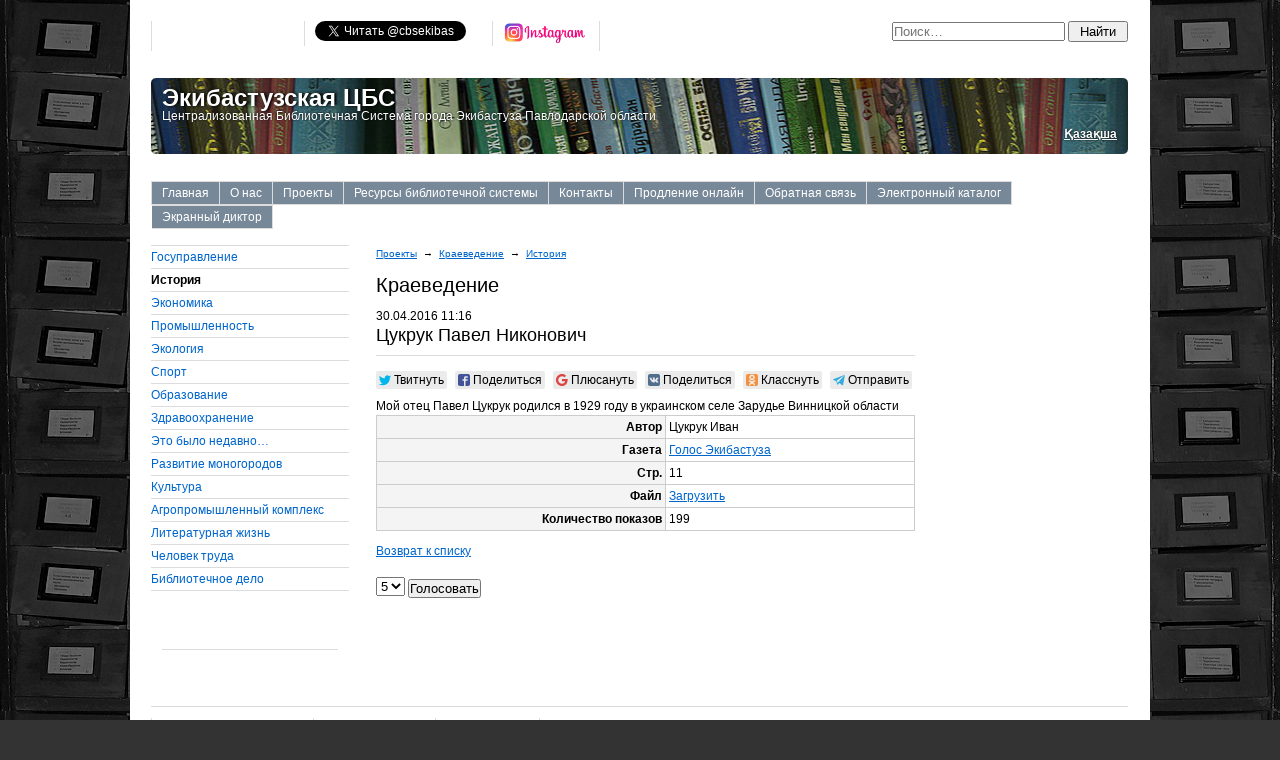

--- FILE ---
content_type: text/html; charset=UTF-8
request_url: https://lib-ekb.kz/projects/ethnography/history/13735/
body_size: 9577
content:
<!DOCTYPE html PUBLIC "-//W3C//DTD XHTML 1.0 Strict//EN" "http://www.w3.org/TR/xhtml1/DTD/xhtml1-strict.dtd">
<html xmlns="http://www.w3.org/1999/xhtml" lang="ru-KZ">
	<head profile="http://gmpg.org/xfn/11">
		<title>Цукрук Павел Никонович</title>
		<meta http-equiv="Content-Type" content="text/html; charset=UTF-8" />
<meta name="robots" content="index, follow" />
<meta name="keywords" content="экибастуз, экибастузский район, государственная власть, история, экономика, промышленность, экология, физкультура и спорт, образование. здравоохранение, воспоминания, память, литературная жизнь, культура, агропромышленный комплекс, библиотечное дело, человек труда, труженики, герои труда" />
<meta name="description" content="&amp;lt;b&amp;gt;Мой отец Павел Цукрук родился в 1929 году в украинском селе За-рудье Винницкой области&amp;lt;/b&amp;gt;" />
<style type="text/css">.bx-composite-btn {background: url(/bitrix/images/main/composite/sprite-1x.png) no-repeat right 0 #e94524;border-radius: 15px;color: #fff !important;display: inline-block;line-height: 30px;font-family: "Helvetica Neue", Helvetica, Arial, sans-serif !important;font-size: 12px !important;font-weight: bold !important;height: 31px !important;padding: 0 42px 0 17px !important;vertical-align: middle !important;text-decoration: none !important;}@media screen   and (min-device-width: 1200px)   and (max-device-width: 1600px)   and (-webkit-min-device-pixel-ratio: 2)  and (min-resolution: 192dpi) {.bx-composite-btn {background-image: url(/bitrix/images/main/composite/sprite-2x.png);background-size: 42px 124px;}}.bx-composite-btn-fixed {position: absolute;top: -45px;right: 15px;z-index: 10;}.bx-btn-white {background-position: right 0;color: #fff !important;}.bx-btn-black {background-position: right -31px;color: #000 !important;}.bx-btn-red {background-position: right -62px;color: #555 !important;}.bx-btn-grey {background-position: right -93px;color: #657b89 !important;}.bx-btn-border {border: 1px solid #d4d4d4;height: 29px !important;line-height: 29px !important;}.bx-composite-loading {display: block;width: 40px;height: 40px;background: url(/bitrix/images/main/composite/loading.gif);}</style>
<script type="text/javascript" data-skip-moving="true">(function(w, d) {var v = w.frameCacheVars = {'CACHE_MODE':'HTMLCACHE','banner':{'url':'http://www.1c-bitrix.ru/composite/','text':'Быстро с 1С-Битрикс','bgcolor':'#E94524','style':'white'},'storageBlocks':[],'dynamicBlocks':{'Yt7gcC':'ce2e6c7d8f9a','3JiYAU':'ce2e6c7d8f9a'},'AUTO_UPDATE':true,'AUTO_UPDATE_TTL':'120'};var inv = false;if (v.AUTO_UPDATE === false){if (v.AUTO_UPDATE_TTL && v.AUTO_UPDATE_TTL > 0){var lm = Date.parse(d.lastModified);if (!isNaN(lm)){var td = new Date().getTime();if ((lm + v.AUTO_UPDATE_TTL * 1000) >= td){w.frameRequestStart = false;w.preventAutoUpdate = true;return;}inv = true;}}else{w.frameRequestStart = false;w.preventAutoUpdate = true;return;}}var r = w.XMLHttpRequest ? new XMLHttpRequest() : (w.ActiveXObject ? new w.ActiveXObject("Microsoft.XMLHTTP") : null);if (!r) { return; }w.frameRequestStart = true;var m = v.CACHE_MODE; var l = w.location; var x = new Date().getTime();var q = "?bxrand=" + x + (l.search.length > 0 ? "&" + l.search.substring(1) : "");var u = l.protocol + "//" + l.host + l.pathname + q;r.open("GET", u, true);r.setRequestHeader("BX-ACTION-TYPE", "get_dynamic");r.setRequestHeader("BX-CACHE-MODE", m);r.setRequestHeader("BX-CACHE-BLOCKS", v.dynamicBlocks ? JSON.stringify(v.dynamicBlocks) : "");if (inv){r.setRequestHeader("BX-INVALIDATE-CACHE", "Y");}try { r.setRequestHeader("BX-REF", d.referrer || "");} catch(e) {}if (m === "APPCACHE"){r.setRequestHeader("BX-APPCACHE-PARAMS", JSON.stringify(v.PARAMS));r.setRequestHeader("BX-APPCACHE-URL", v.PAGE_URL ? v.PAGE_URL : "");}r.onreadystatechange = function() {if (r.readyState != 4) { return; }var a = r.getResponseHeader("BX-RAND");var b = w.BX && w.BX.frameCache ? w.BX.frameCache : false;if (a != x || !((r.status >= 200 && r.status < 300) || r.status === 304 || r.status === 1223 || r.status === 0)){var f = {error:true, reason:a!=x?"bad_rand":"bad_status", url:u, xhr:r, status:r.status};if (w.BX && w.BX.ready){BX.ready(function() {setTimeout(function(){BX.onCustomEvent("onFrameDataRequestFail", [f]);}, 0);});}else{w.frameRequestFail = f;}return;}if (b){b.onFrameDataReceived(r.responseText);if (!w.frameUpdateInvoked){b.update(false);}w.frameUpdateInvoked = true;}else{w.frameDataString = r.responseText;}};r.send();})(window, document);</script>
<script type="text/javascript" data-skip-moving="true">(function(w, d, n) {var cl = "bx-core";var ht = d.documentElement;var htc = ht ? ht.className : undefined;if (htc === undefined || htc.indexOf(cl) !== -1){return;}var ua = n.userAgent;if (/(iPad;)|(iPhone;)/i.test(ua)){cl += " bx-ios";}else if (/Android/i.test(ua)){cl += " bx-android";}cl += (/(ipad|iphone|android|mobile|touch)/i.test(ua) ? " bx-touch" : " bx-no-touch");cl += w.devicePixelRatio && w.devicePixelRatio >= 2? " bx-retina": " bx-no-retina";var ieVersion = -1;if (/AppleWebKit/.test(ua)){cl += " bx-chrome";}else if ((ieVersion = getIeVersion()) > 0){cl += " bx-ie bx-ie" + ieVersion;if (ieVersion > 7 && ieVersion < 10 && !isDoctype()){cl += " bx-quirks";}}else if (/Opera/.test(ua)){cl += " bx-opera";}else if (/Gecko/.test(ua)){cl += " bx-firefox";}if (/Macintosh/i.test(ua)){cl += " bx-mac";}ht.className = htc ? htc + " " + cl : cl;function isDoctype(){if (d.compatMode){return d.compatMode == "CSS1Compat";}return d.documentElement && d.documentElement.clientHeight;}function getIeVersion(){if (/Opera/i.test(ua) || /Webkit/i.test(ua) || /Firefox/i.test(ua) || /Chrome/i.test(ua)){return -1;}var rv = -1;if (!!(w.MSStream) && !(w.ActiveXObject) && ("ActiveXObject" in w)){rv = 11;}else if (!!d.documentMode && d.documentMode >= 10){rv = 10;}else if (!!d.documentMode && d.documentMode >= 9){rv = 9;}else if (d.attachEvent && !/Opera/.test(ua)){rv = 8;}if (rv == -1 || rv == 8){var re;if (n.appName == "Microsoft Internet Explorer"){re = new RegExp("MSIE ([0-9]+[\.0-9]*)");if (re.exec(ua) != null){rv = parseFloat(RegExp.$1);}}else if (n.appName == "Netscape"){rv = 11;re = new RegExp("Trident/.*rv:([0-9]+[\.0-9]*)");if (re.exec(ua) != null){rv = parseFloat(RegExp.$1);}}}return rv;}})(window, document, navigator);</script>


<link href="/bitrix/cache/css/s1/books/kernel_main/kernel_main_v1.css?171872902036509" type="text/css"  rel="stylesheet" />
<link href="/bitrix/cache/css/s1/books/page_e9ae4314849491d0362e2cf000e95abd/page_e9ae4314849491d0362e2cf000e95abd_v1.css?1718710871243" type="text/css"  rel="stylesheet" />
<link href="/bitrix/cache/css/s1/books/template_2ddd88d32b46e50faf620f3e3b80aea9/template_2ddd88d32b46e50faf620f3e3b80aea9_v1.css?175027469517916" type="text/css"  data-template-style="true" rel="stylesheet" />



		<meta name="viewport" content="width=device-width, initial-scale=1">
		<meta itemprop="name" content="Цукрук Павел Никонович">
		<meta itemprop="description" content="&lt;b&gt;Мой отец Павел Цукрук родился в 1929 году в украинском селе За-рудье Винницкой области&lt;/b&gt;">
		<meta itemprop="image" content="//lib-ekb.kz/bitrix/templates/books/images/logo.png">
		<meta name="twitter:card" content="summary">
		<meta name="twitter:site" content="@cbsekibas">
		<meta name="twitter:title" content="Цукрук Павел Никонович">
		<meta name="twitter:description" content="&lt;b&gt;Мой отец Павел Цукрук родился в 1929 году в украинском селе За-рудье Винницкой области&lt;/b&gt;">
		<meta name="twitter:creator" content="@cbsekibas">
		<meta name="twitter:image:src" content="//lib-ekb.kz/bitrix/templates/books/images/logo.png">
		<meta name="twitter:domain" content="//lib-ekb.kz/">
		<meta property="og:title" content="Цукрук Павел Никонович" />
		<meta property="og:image" content="//lib-ekb.kz/bitrix/templates/books/images/logo.png" />
		<meta property="og:description" content="&lt;b&gt;Мой отец Павел Цукрук родился в 1929 году в украинском селе За-рудье Винницкой области&lt;/b&gt;" />
				<link rel="sitemap" type="application/xml" href="/sitemap_index.xml" title="Карта сайта" />
		<link rel="search" type="application/opensearchdescription+xml" href="/search/index.php" title="Поиск" />
		<link rel="alternate" hreflang="kk-KZ" href="//lib-ekb.kz/kz/" />
		<meta name="google-site-verification" content="58vHduyEYzDiXwIzhkvBvIIUDNkfiSMPft6nitcnT_Y">
		<meta name="yandex-verification" content="5fb43c92ead9a4c3">
		<meta name="msvalidate.01" content="587E8019FC4811C3BF4BFF74914F4B55">
		<meta name="wmail-verification" content="23044405253b1a9c">
		<!--[if lte IE 6]>
			<link rel="stylesheet" href="/bitrix/templates/books/css/cssf-ie6.css" type="text/css" media="screen" />
		<![endif]-->
		<!--[if IE 7]>
			<link rel="stylesheet" href="/bitrix/templates/books/css/cssf-ie7.css" type="text/css" media="screen" />
		<![endif]-->
		<style>
			h1.title { color: #ffffff; text-shadow: #000000 2px 0px 3px; }
			p.title_desc {color: #ffffff; text-shadow: #000000 0px 0px 2px;}
			p.lang {color: #ffffff; text-shadow: #000000 0px 0px 2px; text-align: right; }
			p.lang	a {  color: #ffffff; font-weight: bold; }
			p.men a {display:block; padding: 0 20px; float:left} 
		</style>
		<link rel="stylesheet" href="/bitrix/templates/books/css/likely.css">
			</head>
	<body>
						<div id="fb-root"></div>
										<div id="page">
			<div class="page-layout">
				<div class="container">
					<div class="layout-box lb-1">
						<div class="box">
							<div class="columns">
								<div class="w-75">
									<div class="col-content col-first">
										<ul class="menu-h">
											<!-- facebook -->
											<li><iframe src="https://www.facebook.com/plugins/share_button.php?href=https%3A%2F%2Fwww.facebook.com%2F%25D0%2591%25D0%25B8%25D0%25B1%25D0%25BB%25D0%25B8%25D0%25BE%25D1%2582%25D0%25B5%25D1%2587%25D0%25BD%25D0%25B0%25D1%258F-%25D0%25A1%25D0%25B8%25D1%2581%25D1%2582%25D0%25B5%25D0%25BC%25D0%25B0-%25D0%25AD%25D0%25BA%25D0%25B8%25D0%25B1%25D0%25B0%25D1%2581%25D1%2582%25D1%2583%25D0%25B7%25D0%25B0-399499590229437%2F&layout=button_count&size=small&width=133&height=20&appId" width="133" height="20" style="border:none;overflow:hidden" scrolling="no" frameborder="0" allowTransparency="true" allow="encrypted-media"></iframe></li>
											<!-- twitter -->
											<li><a href="//twitter.com/cbsekibas" class="twitter-follow-button" title="Twitter" >Читать @cbsekibas</a></li>
											<!-- instagram -->
											<li><a href="//www.instagram.com/ekb_libr/?ref=badge" title="Подписаться" rel="nofollow" target="_blank">
										<img src="/upload/medialibrary/instagram/instagram-featured-new.png" height="25" alt="Instagram" />
									</a></li>
											<!-- YouTube -->								
											<li><div class="g-ytsubscribe" data-channelid="UC4PvMlFRkVdaiHUquutqEuQ" data-layout="default" data-count="default" data-onytevent="onYtEvent" ></div></li>
										</ul>
									</div>
								</div>
								<div class="w-25">
									<div class="col-content col-last" align="right">
										<div id="bxdynamic_Yt7gcC_start" style="display:none"></div><div class="bx-composite-loading"></div><div id="bxdynamic_Yt7gcC_end" style="display:none"></div>									</div>
								</div>
							</div>
						</div>
					</div>
					<div class="layout-box lb-1">
						<div class="box">
							<div class="corners corners-5" style="background: url('/bitrix/templates/books/images/cbs.jpg') center center;">
								<div class="box">
									<h1 class="title">Экибастузская ЦБС</h1>
									<p class="title_desc">Централизованная Библиотечная Система города Экибастуза Павлодарской области</p>
									<p class="lang"><a href="//lib-ekb.kz/kz/" rel="alternate" hreflang="kk-KZ">Қазақша</a></p>
								</div>
							</div>
						</div>
					</div>
					<div class="layout-box lb-1">
						<div class="box">
							<ul class="menu-h-d">


	
	
					<li><a href="/">Главная</a>
				<ul>
		
	
	

	
	
		
							<li><a href="/about/news/">Новости</a></li>
			
		
	
	

	
	
		
							<li><a href="/about/articles/">Статьи</a></li>
			
		
	
	

	
	
		
							<li><a href="/about/branches/">Библиотеки</a></li>
			
		
	
	

	
	
		
							<li><a href="/about/photo/">Фотогалерея</a></li>
			
		
	
	

	
	
		
							<li><a href="/about/labor_union/">Профсоюзный комитет</a></li>
			
		
	
	

	
	
		
							<li><a href="/about/personnel/">Персонал</a></li>
			
		
	
	

	
	
		
							<li><a href="/about/news/">Видео и аудио</a></li>
			
		
	
	

			</ul></li>	
	
					<li><a href="/about/">О нас</a>
				<ul>
		
	
	

	
	
		
							<li><a href="/about/news/">Новости</a></li>
			
		
	
	

	
	
		
							<li><a href="/about/articles/">Статьи</a></li>
			
		
	
	

	
	
		
							<li><a href="/about/branches/">Библиотеки</a></li>
			
		
	
	

	
	
		
							<li><a href="/about/personnel/">Отделы библиотеки</a></li>
			
		
	
	

	
	
		
							<li><a href="/about/labor_union/">Профсоюзный комитет</a></li>
			
		
	
	

	
	
		
							<li><a href="/about/photo/">Фотогалерея</a></li>
			
		
	
	

	
	
		
							<li><a href="/about/media/">Видео и аудио</a></li>
			
		
	
	

			</ul></li>	
	
					<li><a href="/projects/">Проекты</a>
				<ul>
		
	
	

	
	
		
							<li><a href="/projects/ethnography/">Краеведение</a></li>
			
		
	
	

	
	
		
							<li><a href="/projects/mypolk/">Бессмертный полк</a></li>
			
		
	
	

	
	
		
							<li><a href="/projects/publishing/">Издательская деятельность</a></li>
			
		
	
	

	
	
		
							<li><a href="/projects/programms/">Проекты</a></li>
			
		
	
	

	
	
		
							<li><a href="/projects/clubs/">Клубы по интересам</a></li>
			
		
	
	

	
	
		
							<li><a href="/projects/collaboration/">Сотрудничество</a></li>
			
		
	
	

			</ul></li>	
	
					<li><a href="/resources/">Ресурсы библиотечной системы</a>
				<ul>
		
	
	

	
	
		
							<li><a href="/resources/new/">Новинки</a></li>
			
		
	
	

	
	
		
							<li><a href="/resources/books/">Книги</a></li>
			
		
	
	

	
	
		
							<li><a href="/resources/magazines/">Журналы</a></li>
			
		
	
	

	
	
		
							<li><a href="/resources/newspapers/">Газеты</a></li>
			
		
	
	

	
	
		
							<li><a href="/resources/multimedia/">Мультимедиа</a></li>
			
		
	
	

	
	
		
							<li><a href="/resources/authors/">Авторы</a></li>
			
		
	
	

	
	
		
							<li><a href="/resources/publishers/">Издательства</a></li>
			
		
	
	

	
	
		
							<li><a href="/resources/reviews/">Рецензии</a></li>
			
		
	
	

	
	
		
							<li><a href="/resources/links/">Полезные ссылки</a></li>
			
		
	
	

			</ul></li>	
	
		
							<li><a href="/contacts/">Контакты</a></li>
			
		
	
	

	
	
		
							<li><a href="/prolongation.php">Продление онлайн</a></li>
			
		
	
	

	
	
		
							<li><a href="/feedback/">Обратная связь</a></li>
			
		
	
	

	
	
		
							<li><a href="https://e-catalog.lib-ekb.kz/">Электронный каталог</a></li>
			
		
	
	

	
	
		
							<li><a href="https://screenreader.tilqazyna.kz/#download">Экранный диктор</a></li>
			
		
	
	


</ul>
						</div>
					</div>
				</div>
				<div class="container">
					<div class="layout-box lb-4">
						<div class="box">
							
<ul class="menu-v">

			<li><a href="/projects/ethnography/government/">Госуправление</a></li>
		
			<li><strong>История</strong></li>
		
			<li><a href="/projects/ethnography/economics/">Экономика</a></li>
		
			<li><a href="/projects/ethnography/industrial/">Промышленность</a></li>
		
			<li><a href="/projects/ethnography/ecology/">Экология</a></li>
		
			<li><a href="/projects/ethnography/sport/">Cпорт</a></li>
		
			<li><a href="/projects/ethnography/education/">Образование</a></li>
		
			<li><a href="/projects/ethnography/healthcare/">Здравоохранение</a></li>
		
			<li><a href="/projects/ethnography/long_time_ago">Это было недавно…</a></li>
		
			<li><a href="/projects/ethnography/monogorod/">Развитие моногородов</a></li>
		
			<li><a href="/projects/ethnography/culture/">Культура</a></li>
		
			<li><a href="/projects/ethnography/agrarian/">Агропромышленный комплекс</a></li>
		
			<li><a href="/projects/ethnography/literature/">Литературная жизнь</a></li>
		
			<li><a href="/projects/ethnography/laboring/">Человек труда</a></li>
		
			<li><a href="/projects/ethnography/librarian/">Библиотечное дело</a></li>
		

</ul>
							<br />
							<!-- // -->
							<div class="corners corners-3"> 
								<div class="box">
																	</div>
							</div>
							<br />
							<div class="corners corners-3">
							<div class="box">

								<ul class="menu-v">

								</ul>
								
							</div>	
							</div>
							<br />
						</div>
					</div>
								
					<div class="layout-box lb-2">
						<div class="box content">
							<div class="columns">
								<div class="w-75">
									<div class="col-content col-first" id="navigation">
										<ul class="breadcrumbs" itemprop="breadcrumb"><li><a href="/projects/" title="Проекты">Проекты</a></li><li>&nbsp;&rarr;&nbsp;</li><li><a href="/projects/ethnography/" title="Краеведение">Краеведение</a></li><li>&nbsp;&rarr;&nbsp;</li><li><a href="/projects/ethnography/history/" title="История">История</a></li></ul>										<h1 id="pagetitle">Краеведение</h1>
										<div id="bxdynamic_3JiYAU_start" style="display:none"></div><div class="bx-composite-loading"></div><div id="bxdynamic_3JiYAU_end" style="display:none"></div> 
<br />
 									</div>
								</div>
								<div class="w-25">
									<div class="col-content col-last">
																			</div>
								</div>
							</div>
						</div>
					</div>
				</div>
				<div class="container">
					<div class="layout-box lb-1">
						<div class="box">
							<hr />
							<ul class="menu-h"> 
								<li><a href="/about/calendar/">Календарь мероприятий</a></li>
								<li><a href="/resources/links/">Полезные ссылки</a></li>
								<li><a href="/communication/feedback/">Задать вопрос</a></li>
							</ul>
						</div>
					</div>
					<div class="layout-box lb-1">
						<div class="box content">
							<div class="columns">
								<div class="w-15">
									<noindex>
										<a href="//gov.kz/memleket/entities/pavlodar-ekibastuz?lang=ru/" target="_blank" rel="nofollow" title="Акимат города Экибастуза">
											<img src="/bitrix/templates/books/images/banners/ekbakimat.gif" alt="Акимат города Экибастуза" />
										</a>
									</noindex>
								</div>
								<div class="w-15">
									<a href="/about/photo/529/" title="Экибастуз в фотографиях">
										<img src="/bitrix/templates/books/images/banners/ekbphoto.gif" alt="Экибастуз в фотографиях" />
									</a>
								</div>
								<div class="w-15">
									<noindex>
										<a href="//kazneb.kz/" target="_blank" rel="nofollow" title="Казахстанаская национальная электронная библиотека">
											<img src="/bitrix/templates/books/images/banners/kazneb.gif" alt="Казахстанаская национальная электронная библиотека" />
										</a>
									</noindex>
								</div>
								<div class="w-15">
									<noindex>
										<a href="//map.pavlodarlibrary.kz/" target="_blank" rel="nofollow" title="Литературная карта павлодарского прииртышья">
											<img src="/bitrix/templates/books/images/banners/litmap.gif" alt="Литературная карта павлодарского прииртышья" />
										</a>
									</noindex>
								</div>
								<div class="w-15">
									<noindex>
										<a href="//nabrk.kz/" target="_blank" rel="nofollow" title="Национальная академическая библиотека Республики Казахстан">
											<img src="/bitrix/templates/books/images/banners/nabrk.gif" alt="Национальная академическая библиотека Республики Казахстан" />
										</a>
									</noindex>
								</div>
								<div class="w-15">
									<noindex>
										<a href="//www.pavlodarlibrary.kz/" target="_blank" rel="nofollow" title="Павлодарская областная универсальная научная библиотека имени С. Торайгырова">
											<img src="/bitrix/templates/books/images/banners/pounb.gif" alt="Павлодарская областная универсальная научная библиотека имени С. Торайгырова" />
										</a>
									</noindex>
								</div>
							</div>
						</div>
					</div>
					<div class="layout-box lb-1">
						<div class="corners corners-3" style="background: #f4f4f4;">
							<div class="box">
								<div class="columns">
									<div class="w-33">
										<div class="col-content col-first">
											<small>
												<nobr>&copy; 2006&mdash;2026</nobr> Коммунальное государственное учреждение «Централизованная библиотечная система» отдела культуры и развития языков акимата города Экибастуза. Все права защищены.											</small>
										</div>
									</div>
									<div class="w-33">
										<div class="col-content col-last" style="text-align: center;">
											<small>
												Сделано в ТОО «Техцентр Аверс» в 2009 году												<br />
												Разработка и дизайн: <a href="mailto:hackuna@gmail.com">Владимир Бондаренко</a>
												<div id="bx-composite-banner"></div>
											</small>
										</div>
									</div>
									<div class="w-33">
										<div class="col-content col-last">
											 
<table border="0" cellpadding="0">
    <tr>
        <td><div style="text-align: right;"> 
<!-- Yandex.Metrika informer -->
 <a href="http://metrika.yandex.ru/stat/?id=21482767&amp;from=informer" target="_blank" rel="nofollow" ><img src="//bs.yandex.ru/informer/21482767/3_0_FFFFFFFF_EFEFEFFF_0_pageviews" style="width: 88px; height: 31px; border: 0px;" alt="Яндекс.Метрика" title="Яндекс.Метрика: данные за сегодня (просмотры, визиты и уникальные посетители)" onclick="try{Ya.Metrika.informer({i:this,id:21482767,lang:'ru'});return false}catch(e){}" /></a> 
<!-- /Yandex.Metrika informer -->
 </div></td>
        <td><a href="http://yandex.ru/cy?base=0&amp;host=lib-ekb.kz"><img src="http://www.yandex.ru/cycounter?lib-ekb.kz" width="88" height="31" alt="Яндекс цитирования" border="0" /></a></td>
		<td>
		<!-- Global site tag (gtag.js) - Google Analytics -->
						</td>
    </tr>
</table>


 
<!-- Yandex.Metrika counter -->
 
 <noscript> 
  <div><img src="//mc.yandex.ru/watch/21482767?ut=noindex" style="position: absolute; left: -9999px;" alt="" /></div>
 </noscript> 
<!-- /Yandex.Metrika counter -->
										</div>
									</div>
								</div>
							</div>
						</div>
					</div>
				</div>
			</div>
		</div>
							<script type="text/javascript">if(!window.BX)window.BX={};if(!window.BX.message)window.BX.message=function(mess){if(typeof mess=='object') for(var i in mess) BX.message[i]=mess[i]; return true;};</script>
<script type="text/javascript">(window.BX||top.BX).message({'JS_CORE_LOADING':'Загрузка...','JS_CORE_NO_DATA':'- Нет данных -','JS_CORE_WINDOW_CLOSE':'Закрыть','JS_CORE_WINDOW_EXPAND':'Развернуть','JS_CORE_WINDOW_NARROW':'Свернуть в окно','JS_CORE_WINDOW_SAVE':'Сохранить','JS_CORE_WINDOW_CANCEL':'Отменить','JS_CORE_WINDOW_CONTINUE':'Продолжить','JS_CORE_H':'ч','JS_CORE_M':'м','JS_CORE_S':'с','JSADM_AI_HIDE_EXTRA':'Скрыть лишние','JSADM_AI_ALL_NOTIF':'Показать все','JSADM_AUTH_REQ':'Требуется авторизация!','JS_CORE_WINDOW_AUTH':'Войти','JS_CORE_IMAGE_FULL':'Полный размер'});</script>
<script type="text/javascript">(window.BX||top.BX).message({'LANGUAGE_ID':'ru','FORMAT_DATE':'DD.MM.YYYY','FORMAT_DATETIME':'DD.MM.YYYY HH:MI:SS','COOKIE_PREFIX':'libekbkz','SERVER_TZ_OFFSET':'18000','SITE_ID':'s1','SITE_DIR':'/'});</script><script type="text/javascript"  src="/bitrix/cache/js/s1/books/kernel_main/kernel_main_v1.js?1718729020323545"></script>
<script type="text/javascript"  src="/bitrix/cache/js/s1/books/kernel_main_polyfill_promise/kernel_main_polyfill_promise_v1.js?17187105402506"></script>
<script type="text/javascript" src="/bitrix/js/main/loadext/loadext.min.js?1718631287810"></script>
<script type="text/javascript" src="/bitrix/js/main/loadext/extension.min.js?17186312871304"></script>
<script type="text/javascript" src="/bitrix/js/main/core/core_db.min.js?171863128210247"></script>
<script type="text/javascript" src="/bitrix/js/main/core/core_frame_cache.min.js?171863128311334"></script>
<script type="text/javascript">BX.setJSList(['/bitrix/js/main/core/core.js','/bitrix/js/main/core/core_promise.js','/bitrix/js/main/core/core_ajax.js','/bitrix/js/main/json/json2.min.js','/bitrix/js/main/core/core_ls.js','/bitrix/js/main/core/core_fx.js','/bitrix/js/main/session.js','/bitrix/js/main/core/core_window.js','/bitrix/js/main/core/core_popup.js','/bitrix/js/main/date/main.date.js','/bitrix/js/main/core/core_date.js','/bitrix/js/main/utils.js','/bitrix/js/main/core/core_tooltip.js','/bitrix/js/main/polyfill/promise/js/promise.js','/bitrix/templates/books/components/bitrix/menu/horizontal_multilevel/script.js']); </script>
<script type="text/javascript">BX.setCSSList(['/bitrix/js/main/core/css/core.css','/bitrix/js/main/core/css/core_popup.css','/bitrix/js/main/core/css/core_date.css','/bitrix/js/main/core/css/core_tooltip.css','/bitrix/templates/books/components/bitrix/news/articles/bitrix/news.detail/.default/style.css','/bitrix/templates/books/css/template.css','/bitrix/templates/books/components/bitrix/menu/horizontal_multilevel/style.css','/bitrix/templates/books/components/bitrix/menu/ecbs/style.css','/bitrix/templates/books/template_styles.css']); </script>


<script type="text/javascript"  src="/bitrix/cache/js/s1/books/template_0b2a306d9814cf81950a7d8c7e4801da/template_0b2a306d9814cf81950a7d8c7e4801da_v1.js?1718710540799"></script>
<script type="text/javascript">var _ba = _ba || []; _ba.push(["aid", "95a445678617a6bc03419743687925d4"]); _ba.push(["host", "lib-ekb.kz"]); (function() {var ba = document.createElement("script"); ba.type = "text/javascript"; ba.async = true;ba.src = (document.location.protocol == "https:" ? "https://" : "http://") + "bitrix.info/ba.js";var s = document.getElementsByTagName("script")[0];s.parentNode.insertBefore(ba, s);})();</script>


<script type="text/javascript" src="/bitrix/templates/books/js/likely.js" charset="utf-8"></script>
<script>(function(d, s, id) {
			var js, fjs = d.getElementsByTagName(s)[0];
			if (d.getElementById(id)) return;
			js = d.createElement(s); js.id = id;
			js.src = "//connect.facebook.net/ru_RU/sdk.js#xfbml=1&version=v2.6&appId=1706385949610184";
			fjs.parentNode.insertBefore(js, fjs);
		}(document, 'script', 'facebook-jssdk'));</script>
<script>
			!function(d,s,id){
				var js,fjs=d.getElementsByTagName(s)[0],p=/^http:/.test(d.location)?'http':'https';
				if(!d.getElementById(id)){
					js=d.createElement(s);
					js.id=id;js.src=p+'://platform.twitter.com/widgets.js';
					fjs.parentNode.insertBefore(js,fjs);
				}
			}(document, 'script', 'twitter-wjs');
		</script>
<script src="https://apis.google.com/js/platform.js"></script>
<script>
			function onYtEvent(payload) {
				if (payload.eventType == 'subscribe') {
					// Add code to handle subscribe event.
				} else if (payload.eventType == 'unsubscribe') {
					// Add code to handle unsubscribe event.
				}
				if (window.console) { // for debugging only
					window.console.log('YT event: ', payload);
				}
			}
		</script>
<script type="text/javascript">
var gaJsHost = (("https:" == document.location.protocol) ? "https://ssl." : "http://www.");
document.write(unescape("%3Cscript src='" + gaJsHost + "google-analytics.com/ga.js' type='text/javascript'%3E%3C/script%3E"));
</script>
<script type="text/javascript">
try {
var pageTracker = _gat._getTracker("UA-12248082-1");
pageTracker._trackPageview();
} catch(err) {}</script>

<script async src="https://www.googletagmanager.com/gtag/js?id=G-F1QV7GLGMV"></script>
<script>
		window.dataLayer = window.dataLayer || [];
		function gtag(){dataLayer.push(arguments);}
		gtag('js', new Date());

		gtag('config', 'G-F1QV7GLGMV');
		</script>
<script type="text/javascript">
(function (d, w, c) {
    (w[c] = w[c] || []).push(function() {
        try {
            w.yaCounter21482767 = new Ya.Metrika({id:21482767,
                    webvisor:true,
                    clickmap:true,
                    trackLinks:true,
                    accurateTrackBounce:true,
                    trackHash:true,
                    ut:"noindex"});
        } catch(e) { }
    });

    var n = d.getElementsByTagName("script")[0],
        s = d.createElement("script"),
        f = function () { n.parentNode.insertBefore(s, n); };
    s.type = "text/javascript";
    s.async = true;
    s.src = (d.location.protocol == "https:" ? "https:" : "http:") + "//mc.yandex.ru/metrika/watch.js";

    if (w.opera == "[object Opera]") {
        d.addEventListener("DOMContentLoaded", f, false);
    } else { f(); }
})(document, window, "yandex_metrika_callbacks");
</script>
<script type="text/javascript" src="/bitrix/templates/books/js/common.js"></script>
<script type="text/javascript" src="/bitrix/templates/books/js/iepngfix_tilebg.js"></script>
<script type="text/javascript">CornersInit();</script>
</body>
</html><!--cc23870429ffe026c34d5c73c4048927-->

--- FILE ---
content_type: text/html; charset=utf-8
request_url: https://accounts.google.com/o/oauth2/postmessageRelay?parent=https%3A%2F%2Flib-ekb.kz&jsh=m%3B%2F_%2Fscs%2Fabc-static%2F_%2Fjs%2Fk%3Dgapi.lb.en.2kN9-TZiXrM.O%2Fd%3D1%2Frs%3DAHpOoo_B4hu0FeWRuWHfxnZ3V0WubwN7Qw%2Fm%3D__features__
body_size: 161
content:
<!DOCTYPE html><html><head><title></title><meta http-equiv="content-type" content="text/html; charset=utf-8"><meta http-equiv="X-UA-Compatible" content="IE=edge"><meta name="viewport" content="width=device-width, initial-scale=1, minimum-scale=1, maximum-scale=1, user-scalable=0"><script src='https://ssl.gstatic.com/accounts/o/2580342461-postmessagerelay.js' nonce="53S8gQlsML_z7-1uRKrDnw"></script></head><body><script type="text/javascript" src="https://apis.google.com/js/rpc:shindig_random.js?onload=init" nonce="53S8gQlsML_z7-1uRKrDnw"></script></body></html>

--- FILE ---
content_type: application/x-javascript; charset=UTF-8
request_url: https://lib-ekb.kz/projects/ethnography/history/13735/?bxrand=1768970997777
body_size: 1901
content:
{'js':['/bitrix/js/main/core/core.js','/bitrix/js/main/core/core_promise.js','/bitrix/js/main/polyfill/promise/js/promise.js','/bitrix/js/main/loadext/loadext.js','/bitrix/js/main/loadext/extension.js','/bitrix/js/main/core/core_db.js','/bitrix/js/main/core/core_ajax.js','/bitrix/js/main/json/json2.min.js','/bitrix/js/main/core/core_ls.js','/bitrix/js/main/core/core_fx.js','/bitrix/js/main/core/core_frame_cache.js','/bitrix/templates/books/components/bitrix/menu/horizontal_multilevel/script.js','/bitrix/templates/books/components/bitrix/menu/ecbs/script.js'],'additional_js':'','lang':{'LANGUAGE_ID':'ru','FORMAT_DATE':'DD.MM.YYYY','FORMAT_DATETIME':'DD.MM.YYYY HH:MI:SS','COOKIE_PREFIX':'libekbkz','SERVER_TZ_OFFSET':'18000','SITE_ID':'s1','SITE_DIR':'/','USER_ID':'','SERVER_TIME':'1768970999','USER_TZ_OFFSET':'0','USER_TZ_AUTO':'Y','bitrix_sessid':'93a06039e2d1cb0012985bd4f7c10d45'},'css':['/bitrix/js/main/core/css/core.css','/bitrix/templates/books/css/template.css','/bitrix/templates/books/components/bitrix/menu/horizontal_multilevel/style.css','/bitrix/templates/books/components/bitrix/menu/ecbs/style.css','/bitrix/templates/books/components/bitrix/breadcrumb/ecbs/style.css','/bitrix/templates/books/components/bitrix/news/articles/bitrix/news.detail/.default/style.css'],'htmlCacheChanged':false,'isManifestUpdated':false,'dynamicBlocks':[{'ID':'bxdynamic_Yt7gcC','CONTENT':'<form action=\"/search/index.php\" enctype=\"application/x-www-form-urlencoded\" method=\"GET\">\n	<input type=\"search\" name=\"q\" maxlength=\"50\" placeholder=\"Поиск…\" autocomplete=\"on\" spellcheck=\"true\" required=\"required\" contenteditable=\"true\" accesskey=\"s\" tabindex=\"1\" x-webkit-speech=\"x-webkit-speech\" />\n	<input type=\"submit\" value=\"Найти\" tabindex=\"2\" style=\"padding: 1px 10px;\" />\n<\/form>','HASH':'818bfcfc9d6f','PROPS':{'CONTAINER_ID':'','USE_BROWSER_STORAGE':false,'AUTO_UPDATE':true,'USE_ANIMATION':false,'CSS':'','JS':'','BUNDLE_JS':[],'BUNDLE_CSS':[],'STRINGS':''}},{'ID':'bxdynamic_3JiYAU','CONTENT':'\n\n<div itemscope itemtype=\"http://schema.org/Article\" class=\"article\">\n\n	\n			<time itemprop=\"dateCreated\">\n			30.04.2016 11:16		<\/time>\n		\n			<h2 itemprop=\"name\">\n			Цукрук Павел Никонович		<\/h2>\n		<hr />\n		<meta property=\"og:image\" content=\"\" />\n		<div class=\"likely likely-small\" style=\"margin-bottom: 3em;\">\n			<div class=\"twitter\" data-via=\"cbsekibas\">Твитнуть<\/div>\n			<div class=\"facebook\">Поделиться<\/div>\n			<div class=\"gplus\">Плюсануть<\/div>\n			<div class=\"vkontakte\">Поделиться<\/div>\n			<div class=\"odnoklassniki\">Класснуть<\/div>\n			<div class=\"telegram\">Отправить<\/div>\n		<\/div>\n		<br />\n			\n			<div itemprop=\"articleBody\">\n			Мой отец Павел Цукрук родился в 1929 году в украинском селе Зарудье Винницкой области		<\/div>\n		<table class=\"table\">\n		<tbody>\n							<tr valign=\"top\">\n					<th align=\"right\">\n						Автор					<\/th>\n					<td align=\"left\">\n													Цукрук Иван											<\/td>\n				<\/tr>\n							<tr valign=\"top\">\n					<th align=\"right\">\n						Газета					<\/th>\n					<td align=\"left\">\n													<a href=\"/resources/newspapers/ru/1880/\">Голос Экибастуза<\/a>											<\/td>\n				<\/tr>\n							<tr valign=\"top\">\n					<th align=\"right\">\n						Стр.					<\/th>\n					<td align=\"left\">\n													11											<\/td>\n				<\/tr>\n							<tr valign=\"top\">\n					<th align=\"right\">\n						Файл					<\/th>\n					<td align=\"left\">\n													<a href=\"/upload/iblock/b0b/tsukruk-p.n..docx\">Загрузить<\/a>											<\/td>\n				<\/tr>\n										<tr valign=\"top\">\n					<th align=\"right\">\n						Количество показов					<\/th>\n					<td align=\"left\">\n						199					<\/td>\n				<\/tr>\n					<\/tbody>\n	<\/table>\n\n<\/div>\n<p><a href=\"/projects/ethnography/\">Возврат к списку<\/a><\/p>\n\n<div class=\"iblock-vote\">\n	<form method=\"post\" action=\"/bitrix/urlrewrite.php?SEF_APPLICATION_CUR_PAGE_URL=%2Fprojects%2Fethnography%2Fhistory%2F13735%2F\">\n		<select name=\"rating\">\n							<option value=\"0\">5<\/option>\n							<option value=\"1\">4<\/option>\n							<option value=\"2\">3<\/option>\n							<option value=\"3\">2<\/option>\n							<option value=\"4\">1<\/option>\n					<\/select>\n		<input type=\"hidden\" name=\"sessid\" id=\"sessid\" value=\"93a06039e2d1cb0012985bd4f7c10d45\" />		<input type=\"hidden\" name=\"back_page\" value=\"/projects/ethnography/history/13735/index.php\" />\n		<input type=\"hidden\" name=\"vote_id\" value=\"13735\" />\n		<input type=\"submit\" name=\"vote\" value=\"Голосовать\" />\n	<\/form>\n<\/div>\n\n\n\n','HASH':'cef3f2205a07','PROPS':{'CONTAINER_ID':'','USE_BROWSER_STORAGE':false,'AUTO_UPDATE':true,'USE_ANIMATION':false,'CSS':'','JS':'','BUNDLE_JS':[],'BUNDLE_CSS':[],'STRINGS':''}}],'spread':[]}

--- FILE ---
content_type: application/javascript
request_url: https://lib-ekb.kz/bitrix/templates/books/js/iepngfix_tilebg.js
body_size: 913
content:
var IEPNGFix=window.IEPNGFix||{};IEPNGFix.tileBG=function(e,t,i){var a=this.data[e.uniqueID],r=Math.max(e.clientWidth,e.scrollWidth),o=Math.max(e.clientHeight,e.scrollHeight),n=e.currentStyle.backgroundPositionX,l=e.currentStyle.backgroundPositionY,c=e.currentStyle.backgroundRepeat;a.tiles||(a.tiles={elm:e,src:"",cache:[],img:new Image,old:{}});var d=a.tiles,h=d.img.width,s=d.img.height;if(t){if(!i&&t!=d.src)return d.img.onload=function(){this.onload=null,IEPNGFix.tileBG(e,t,1)},d.img.src=t}else d.src&&(i=1),h=s=0;if(d.src=t,i||r!=d.old.w||o!=d.old.h||n!=d.old.x||l!=d.old.y||c!=d.old.r){var p,x,u,m={top:"0%",left:"0%",center:"50%",bottom:"100%",right:"100%"};p=m[n]||n,x=m[l]||l,(u=p.match(/(\d+)%/))&&(p=Math.round((r-h)*(parseInt(u[1])/100))),(u=x.match(/(\d+)%/))&&(x=Math.round((o-s)*(parseInt(u[1])/100))),p=parseInt(p),x=parseInt(x);var f={repeat:1,"repeat-x":1}[c],I={repeat:1,"repeat-y":1}[c];f&&(p%=h,p>0&&(p-=h)),I&&(x%=s,x>0&&(x-=s)),this.hook.enabled=0,{relative:1,absolute:1}[e.currentStyle.position]||(e.style.position="relative");var g,v,E,G,P,w=0,y=f?r:p+.1,F=I?o:x+.1;if(h&&s)for(g=p;y>g;g+=h)for(v=x;F>v;v+=s){P=0,d.cache[w]||(d.cache[w]=document.createElement("div"),P=1);var N=g+h>r?r-g:h,b=v+s>o?o-v:s;E=d.cache[w],G=E.style,G.behavior="none",G.left=g+"px",G.top=v+"px",G.width=N+"px",G.height=b+"px",G.clip="rect("+(0>v?0-v:0)+"px,"+N+"px,"+b+"px,"+(0>g?0-g:0)+"px)",G.display="block",P&&(G.position="absolute",G.zIndex=-999,e.firstChild?e.insertBefore(E,e.firstChild):e.appendChild(E)),this.fix(E,t,0),w++}for(;w<d.cache.length;)this.fix(d.cache[w],"",0),d.cache[w++].style.display="none";this.hook.enabled=1,d.old={w:r,h:o,x:n,y:l,r:c}}},IEPNGFix.update=function(){for(var e in IEPNGFix.data){var t=IEPNGFix.data[e].tiles;t&&t.elm&&t.src&&IEPNGFix.tileBG(t.elm,t.src)}},IEPNGFix.update.timer=0,window.attachEvent&&!window.opera&&window.attachEvent("onresize",function(){clearTimeout(IEPNGFix.update.timer),IEPNGFix.update.timer=setTimeout(IEPNGFix.update,100)});